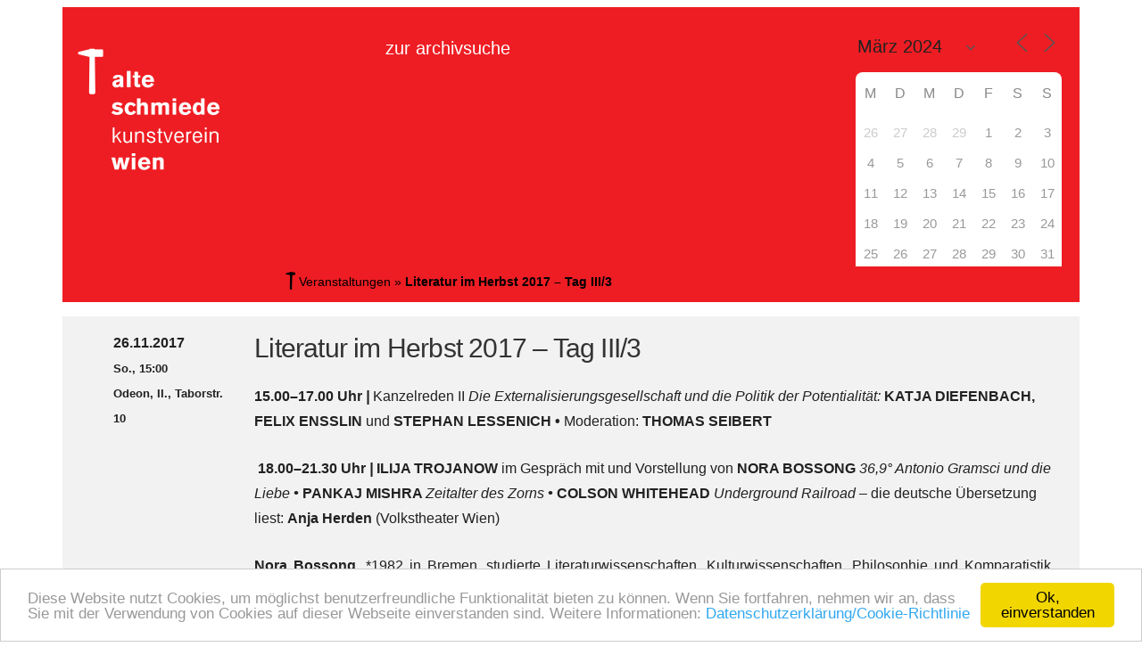

--- FILE ---
content_type: text/html; charset=UTF-8
request_url: https://archiv.alte-schmiede.at/programm/2017-11-26-1500/?id=1087836746&long_events=0&ajaxCalendar=1&mo=3&yr=2024
body_size: 12157
content:
<!DOCTYPE html>
<html lang="de">
<head >
<meta charset="UTF-8" />
<meta name="viewport" content="width=device-width, initial-scale=1" />
<script id="Cookiebot" src="https://consent.cookiebot.com/uc.js" data-cbid="071a0b05-caa5-4b72-8f59-62ef04392190" data-blockingmode="auto" type="text/javascript"></script>
<script type="text/javascript" data-cookieconsent="ignore">
	window.dataLayer = window.dataLayer || [];

	function gtag() {
		dataLayer.push(arguments);
	}

	gtag("consent", "default", {
		ad_personalization: "denied",
		ad_storage: "denied",
		ad_user_data: "denied",
		analytics_storage: "denied",
		functionality_storage: "denied",
		personalization_storage: "denied",
		security_storage: "granted",
		wait_for_update: 500,
	});
	gtag("set", "ads_data_redaction", true);
	</script>
<script type="text/javascript"
		id="Cookiebot"
		src="https://consent.cookiebot.com/uc.js"
		data-implementation="wp"
		data-cbid="071a0b05-caa5-4b72-8f59-62ef04392190"
							data-blockingmode="auto"
	></script>
<meta name='robots' content='index, follow, max-image-preview:large, max-snippet:-1, max-video-preview:-1' />
	<style>img:is([sizes="auto" i], [sizes^="auto," i]) { contain-intrinsic-size: 3000px 1500px }</style>
	
	<!-- This site is optimized with the Yoast SEO plugin v26.3 - https://yoast.com/wordpress/plugins/seo/ -->
	<title>Literatur im Herbst 2017 - Tag III/3 - Alte Schmiede Kunstverein Wien</title>
	<link rel="canonical" href="https://archiv.alte-schmiede.at/programm/2017-11-26-1500/" />
	<meta property="og:locale" content="de_DE" />
	<meta property="og:type" content="article" />
	<meta property="og:title" content="Literatur im Herbst 2017 - Tag III/3 - Alte Schmiede Kunstverein Wien" />
	<meta property="og:description" content="26.11.2017 @ So. 15:00 - 15.00–17.00 Uhr | Kanzelreden II Die Externalisierungsgesellschaft und die Politik der Potentialität: KATJA DIEFENBACH, FELIX ENSSLIN und STEPHAN LESSENICH • Moderation: THOMAS SEIBERT &nbsp;18.00–21.30 Uhr | ILIJA TROJANOW im Gespräch mit und Vorstellung von NORA BOSSONG 36,9° Antonio Gramsci und die Liebe • PANKAJ MISHRA Zeitalter des Zorns • COLSON WHITEHEAD Underground Railroad - die [...]" />
	<meta property="og:url" content="https://archiv.alte-schmiede.at/programm/2017-11-26-1500/" />
	<meta property="og:site_name" content="Alte Schmiede Kunstverein Wien" />
	<meta property="article:modified_time" content="2017-11-23T10:17:53+00:00" />
	<meta name="twitter:card" content="summary_large_image" />
	<meta name="twitter:label1" content="Geschätzte Lesezeit" />
	<meta name="twitter:data1" content="2 Minuten" />
	<script type="application/ld+json" class="yoast-schema-graph">{"@context":"https://schema.org","@graph":[{"@type":"WebPage","@id":"https://archiv.alte-schmiede.at/programm/2017-11-26-1500/","url":"https://archiv.alte-schmiede.at/programm/2017-11-26-1500/","name":"Literatur im Herbst 2017 - Tag III/3 - Alte Schmiede Kunstverein Wien","isPartOf":{"@id":"https://archiv.alte-schmiede.at/#website"},"datePublished":"2017-10-19T12:51:06+00:00","dateModified":"2017-11-23T10:17:53+00:00","breadcrumb":{"@id":"https://archiv.alte-schmiede.at/programm/2017-11-26-1500/#breadcrumb"},"inLanguage":"de","potentialAction":[{"@type":"ReadAction","target":["https://archiv.alte-schmiede.at/programm/2017-11-26-1500/"]}]},{"@type":"BreadcrumbList","@id":"https://archiv.alte-schmiede.at/programm/2017-11-26-1500/#breadcrumb","itemListElement":[{"@type":"ListItem","position":1,"name":"Veranstaltungen","item":"https://archiv.alte-schmiede.at/programm/"},{"@type":"ListItem","position":2,"name":"Literatur im Herbst 2017 &#8211; Tag III/3"}]},{"@type":"WebSite","@id":"https://archiv.alte-schmiede.at/#website","url":"https://archiv.alte-schmiede.at/","name":"Alte Schmiede Kunstverein Wien","description":"","potentialAction":[{"@type":"SearchAction","target":{"@type":"EntryPoint","urlTemplate":"https://archiv.alte-schmiede.at/?s={search_term_string}"},"query-input":{"@type":"PropertyValueSpecification","valueRequired":true,"valueName":"search_term_string"}}],"inLanguage":"de"}]}</script>
	<!-- / Yoast SEO plugin. -->


<link rel="alternate" type="application/rss+xml" title="Alte Schmiede Kunstverein Wien &raquo; Feed" href="https://archiv.alte-schmiede.at/feed/" />
<link rel="alternate" type="application/rss+xml" title="Alte Schmiede Kunstverein Wien &raquo; Kommentar-Feed" href="https://archiv.alte-schmiede.at/comments/feed/" />
<script type="text/javascript">
/* <![CDATA[ */
window._wpemojiSettings = {"baseUrl":"https:\/\/s.w.org\/images\/core\/emoji\/16.0.1\/72x72\/","ext":".png","svgUrl":"https:\/\/s.w.org\/images\/core\/emoji\/16.0.1\/svg\/","svgExt":".svg","source":{"concatemoji":"https:\/\/archiv.alte-schmiede.at\/wp-includes\/js\/wp-emoji-release.min.js?ver=4c0aa8a248098cfc664b34e263f9b59d"}};
/*! This file is auto-generated */
!function(s,n){var o,i,e;function c(e){try{var t={supportTests:e,timestamp:(new Date).valueOf()};sessionStorage.setItem(o,JSON.stringify(t))}catch(e){}}function p(e,t,n){e.clearRect(0,0,e.canvas.width,e.canvas.height),e.fillText(t,0,0);var t=new Uint32Array(e.getImageData(0,0,e.canvas.width,e.canvas.height).data),a=(e.clearRect(0,0,e.canvas.width,e.canvas.height),e.fillText(n,0,0),new Uint32Array(e.getImageData(0,0,e.canvas.width,e.canvas.height).data));return t.every(function(e,t){return e===a[t]})}function u(e,t){e.clearRect(0,0,e.canvas.width,e.canvas.height),e.fillText(t,0,0);for(var n=e.getImageData(16,16,1,1),a=0;a<n.data.length;a++)if(0!==n.data[a])return!1;return!0}function f(e,t,n,a){switch(t){case"flag":return n(e,"\ud83c\udff3\ufe0f\u200d\u26a7\ufe0f","\ud83c\udff3\ufe0f\u200b\u26a7\ufe0f")?!1:!n(e,"\ud83c\udde8\ud83c\uddf6","\ud83c\udde8\u200b\ud83c\uddf6")&&!n(e,"\ud83c\udff4\udb40\udc67\udb40\udc62\udb40\udc65\udb40\udc6e\udb40\udc67\udb40\udc7f","\ud83c\udff4\u200b\udb40\udc67\u200b\udb40\udc62\u200b\udb40\udc65\u200b\udb40\udc6e\u200b\udb40\udc67\u200b\udb40\udc7f");case"emoji":return!a(e,"\ud83e\udedf")}return!1}function g(e,t,n,a){var r="undefined"!=typeof WorkerGlobalScope&&self instanceof WorkerGlobalScope?new OffscreenCanvas(300,150):s.createElement("canvas"),o=r.getContext("2d",{willReadFrequently:!0}),i=(o.textBaseline="top",o.font="600 32px Arial",{});return e.forEach(function(e){i[e]=t(o,e,n,a)}),i}function t(e){var t=s.createElement("script");t.src=e,t.defer=!0,s.head.appendChild(t)}"undefined"!=typeof Promise&&(o="wpEmojiSettingsSupports",i=["flag","emoji"],n.supports={everything:!0,everythingExceptFlag:!0},e=new Promise(function(e){s.addEventListener("DOMContentLoaded",e,{once:!0})}),new Promise(function(t){var n=function(){try{var e=JSON.parse(sessionStorage.getItem(o));if("object"==typeof e&&"number"==typeof e.timestamp&&(new Date).valueOf()<e.timestamp+604800&&"object"==typeof e.supportTests)return e.supportTests}catch(e){}return null}();if(!n){if("undefined"!=typeof Worker&&"undefined"!=typeof OffscreenCanvas&&"undefined"!=typeof URL&&URL.createObjectURL&&"undefined"!=typeof Blob)try{var e="postMessage("+g.toString()+"("+[JSON.stringify(i),f.toString(),p.toString(),u.toString()].join(",")+"));",a=new Blob([e],{type:"text/javascript"}),r=new Worker(URL.createObjectURL(a),{name:"wpTestEmojiSupports"});return void(r.onmessage=function(e){c(n=e.data),r.terminate(),t(n)})}catch(e){}c(n=g(i,f,p,u))}t(n)}).then(function(e){for(var t in e)n.supports[t]=e[t],n.supports.everything=n.supports.everything&&n.supports[t],"flag"!==t&&(n.supports.everythingExceptFlag=n.supports.everythingExceptFlag&&n.supports[t]);n.supports.everythingExceptFlag=n.supports.everythingExceptFlag&&!n.supports.flag,n.DOMReady=!1,n.readyCallback=function(){n.DOMReady=!0}}).then(function(){return e}).then(function(){var e;n.supports.everything||(n.readyCallback(),(e=n.source||{}).concatemoji?t(e.concatemoji):e.wpemoji&&e.twemoji&&(t(e.twemoji),t(e.wpemoji)))}))}((window,document),window._wpemojiSettings);
/* ]]> */
</script>
<link rel='stylesheet' id='genesis-simple-share-plugin-css-css' href='https://archiv.alte-schmiede.at/wp-content/plugins/genesis-simple-share/assets/css/share.min.css?ver=0.1.0' type='text/css' media='all' />
<link rel='stylesheet' id='genesis-simple-share-genericons-css-css' href='https://archiv.alte-schmiede.at/wp-content/plugins/genesis-simple-share/assets/css/genericons.min.css?ver=0.1.0' type='text/css' media='all' />
<link rel='stylesheet' id='ex-pro-kunstverein-theme-css' href='https://archiv.alte-schmiede.at/wp-content/themes/ex-pro-kunstverein/style.css?ver=1730744851' type='text/css' media='all' />
<style id='wp-emoji-styles-inline-css' type='text/css'>

	img.wp-smiley, img.emoji {
		display: inline !important;
		border: none !important;
		box-shadow: none !important;
		height: 1em !important;
		width: 1em !important;
		margin: 0 0.07em !important;
		vertical-align: -0.1em !important;
		background: none !important;
		padding: 0 !important;
	}
</style>
<link rel='stylesheet' id='wp-block-library-css' href='https://archiv.alte-schmiede.at/wp-includes/css/dist/block-library/style.min.css?ver=4c0aa8a248098cfc664b34e263f9b59d' type='text/css' media='all' />
<style id='classic-theme-styles-inline-css' type='text/css'>
/*! This file is auto-generated */
.wp-block-button__link{color:#fff;background-color:#32373c;border-radius:9999px;box-shadow:none;text-decoration:none;padding:calc(.667em + 2px) calc(1.333em + 2px);font-size:1.125em}.wp-block-file__button{background:#32373c;color:#fff;text-decoration:none}
</style>
<style id='global-styles-inline-css' type='text/css'>
:root{--wp--preset--aspect-ratio--square: 1;--wp--preset--aspect-ratio--4-3: 4/3;--wp--preset--aspect-ratio--3-4: 3/4;--wp--preset--aspect-ratio--3-2: 3/2;--wp--preset--aspect-ratio--2-3: 2/3;--wp--preset--aspect-ratio--16-9: 16/9;--wp--preset--aspect-ratio--9-16: 9/16;--wp--preset--color--black: #000000;--wp--preset--color--cyan-bluish-gray: #abb8c3;--wp--preset--color--white: #ffffff;--wp--preset--color--pale-pink: #f78da7;--wp--preset--color--vivid-red: #cf2e2e;--wp--preset--color--luminous-vivid-orange: #ff6900;--wp--preset--color--luminous-vivid-amber: #fcb900;--wp--preset--color--light-green-cyan: #7bdcb5;--wp--preset--color--vivid-green-cyan: #00d084;--wp--preset--color--pale-cyan-blue: #8ed1fc;--wp--preset--color--vivid-cyan-blue: #0693e3;--wp--preset--color--vivid-purple: #9b51e0;--wp--preset--gradient--vivid-cyan-blue-to-vivid-purple: linear-gradient(135deg,rgba(6,147,227,1) 0%,rgb(155,81,224) 100%);--wp--preset--gradient--light-green-cyan-to-vivid-green-cyan: linear-gradient(135deg,rgb(122,220,180) 0%,rgb(0,208,130) 100%);--wp--preset--gradient--luminous-vivid-amber-to-luminous-vivid-orange: linear-gradient(135deg,rgba(252,185,0,1) 0%,rgba(255,105,0,1) 100%);--wp--preset--gradient--luminous-vivid-orange-to-vivid-red: linear-gradient(135deg,rgba(255,105,0,1) 0%,rgb(207,46,46) 100%);--wp--preset--gradient--very-light-gray-to-cyan-bluish-gray: linear-gradient(135deg,rgb(238,238,238) 0%,rgb(169,184,195) 100%);--wp--preset--gradient--cool-to-warm-spectrum: linear-gradient(135deg,rgb(74,234,220) 0%,rgb(151,120,209) 20%,rgb(207,42,186) 40%,rgb(238,44,130) 60%,rgb(251,105,98) 80%,rgb(254,248,76) 100%);--wp--preset--gradient--blush-light-purple: linear-gradient(135deg,rgb(255,206,236) 0%,rgb(152,150,240) 100%);--wp--preset--gradient--blush-bordeaux: linear-gradient(135deg,rgb(254,205,165) 0%,rgb(254,45,45) 50%,rgb(107,0,62) 100%);--wp--preset--gradient--luminous-dusk: linear-gradient(135deg,rgb(255,203,112) 0%,rgb(199,81,192) 50%,rgb(65,88,208) 100%);--wp--preset--gradient--pale-ocean: linear-gradient(135deg,rgb(255,245,203) 0%,rgb(182,227,212) 50%,rgb(51,167,181) 100%);--wp--preset--gradient--electric-grass: linear-gradient(135deg,rgb(202,248,128) 0%,rgb(113,206,126) 100%);--wp--preset--gradient--midnight: linear-gradient(135deg,rgb(2,3,129) 0%,rgb(40,116,252) 100%);--wp--preset--font-size--small: 13px;--wp--preset--font-size--medium: 20px;--wp--preset--font-size--large: 36px;--wp--preset--font-size--x-large: 42px;--wp--preset--spacing--20: 0.44rem;--wp--preset--spacing--30: 0.67rem;--wp--preset--spacing--40: 1rem;--wp--preset--spacing--50: 1.5rem;--wp--preset--spacing--60: 2.25rem;--wp--preset--spacing--70: 3.38rem;--wp--preset--spacing--80: 5.06rem;--wp--preset--shadow--natural: 6px 6px 9px rgba(0, 0, 0, 0.2);--wp--preset--shadow--deep: 12px 12px 50px rgba(0, 0, 0, 0.4);--wp--preset--shadow--sharp: 6px 6px 0px rgba(0, 0, 0, 0.2);--wp--preset--shadow--outlined: 6px 6px 0px -3px rgba(255, 255, 255, 1), 6px 6px rgba(0, 0, 0, 1);--wp--preset--shadow--crisp: 6px 6px 0px rgba(0, 0, 0, 1);}:where(.is-layout-flex){gap: 0.5em;}:where(.is-layout-grid){gap: 0.5em;}body .is-layout-flex{display: flex;}.is-layout-flex{flex-wrap: wrap;align-items: center;}.is-layout-flex > :is(*, div){margin: 0;}body .is-layout-grid{display: grid;}.is-layout-grid > :is(*, div){margin: 0;}:where(.wp-block-columns.is-layout-flex){gap: 2em;}:where(.wp-block-columns.is-layout-grid){gap: 2em;}:where(.wp-block-post-template.is-layout-flex){gap: 1.25em;}:where(.wp-block-post-template.is-layout-grid){gap: 1.25em;}.has-black-color{color: var(--wp--preset--color--black) !important;}.has-cyan-bluish-gray-color{color: var(--wp--preset--color--cyan-bluish-gray) !important;}.has-white-color{color: var(--wp--preset--color--white) !important;}.has-pale-pink-color{color: var(--wp--preset--color--pale-pink) !important;}.has-vivid-red-color{color: var(--wp--preset--color--vivid-red) !important;}.has-luminous-vivid-orange-color{color: var(--wp--preset--color--luminous-vivid-orange) !important;}.has-luminous-vivid-amber-color{color: var(--wp--preset--color--luminous-vivid-amber) !important;}.has-light-green-cyan-color{color: var(--wp--preset--color--light-green-cyan) !important;}.has-vivid-green-cyan-color{color: var(--wp--preset--color--vivid-green-cyan) !important;}.has-pale-cyan-blue-color{color: var(--wp--preset--color--pale-cyan-blue) !important;}.has-vivid-cyan-blue-color{color: var(--wp--preset--color--vivid-cyan-blue) !important;}.has-vivid-purple-color{color: var(--wp--preset--color--vivid-purple) !important;}.has-black-background-color{background-color: var(--wp--preset--color--black) !important;}.has-cyan-bluish-gray-background-color{background-color: var(--wp--preset--color--cyan-bluish-gray) !important;}.has-white-background-color{background-color: var(--wp--preset--color--white) !important;}.has-pale-pink-background-color{background-color: var(--wp--preset--color--pale-pink) !important;}.has-vivid-red-background-color{background-color: var(--wp--preset--color--vivid-red) !important;}.has-luminous-vivid-orange-background-color{background-color: var(--wp--preset--color--luminous-vivid-orange) !important;}.has-luminous-vivid-amber-background-color{background-color: var(--wp--preset--color--luminous-vivid-amber) !important;}.has-light-green-cyan-background-color{background-color: var(--wp--preset--color--light-green-cyan) !important;}.has-vivid-green-cyan-background-color{background-color: var(--wp--preset--color--vivid-green-cyan) !important;}.has-pale-cyan-blue-background-color{background-color: var(--wp--preset--color--pale-cyan-blue) !important;}.has-vivid-cyan-blue-background-color{background-color: var(--wp--preset--color--vivid-cyan-blue) !important;}.has-vivid-purple-background-color{background-color: var(--wp--preset--color--vivid-purple) !important;}.has-black-border-color{border-color: var(--wp--preset--color--black) !important;}.has-cyan-bluish-gray-border-color{border-color: var(--wp--preset--color--cyan-bluish-gray) !important;}.has-white-border-color{border-color: var(--wp--preset--color--white) !important;}.has-pale-pink-border-color{border-color: var(--wp--preset--color--pale-pink) !important;}.has-vivid-red-border-color{border-color: var(--wp--preset--color--vivid-red) !important;}.has-luminous-vivid-orange-border-color{border-color: var(--wp--preset--color--luminous-vivid-orange) !important;}.has-luminous-vivid-amber-border-color{border-color: var(--wp--preset--color--luminous-vivid-amber) !important;}.has-light-green-cyan-border-color{border-color: var(--wp--preset--color--light-green-cyan) !important;}.has-vivid-green-cyan-border-color{border-color: var(--wp--preset--color--vivid-green-cyan) !important;}.has-pale-cyan-blue-border-color{border-color: var(--wp--preset--color--pale-cyan-blue) !important;}.has-vivid-cyan-blue-border-color{border-color: var(--wp--preset--color--vivid-cyan-blue) !important;}.has-vivid-purple-border-color{border-color: var(--wp--preset--color--vivid-purple) !important;}.has-vivid-cyan-blue-to-vivid-purple-gradient-background{background: var(--wp--preset--gradient--vivid-cyan-blue-to-vivid-purple) !important;}.has-light-green-cyan-to-vivid-green-cyan-gradient-background{background: var(--wp--preset--gradient--light-green-cyan-to-vivid-green-cyan) !important;}.has-luminous-vivid-amber-to-luminous-vivid-orange-gradient-background{background: var(--wp--preset--gradient--luminous-vivid-amber-to-luminous-vivid-orange) !important;}.has-luminous-vivid-orange-to-vivid-red-gradient-background{background: var(--wp--preset--gradient--luminous-vivid-orange-to-vivid-red) !important;}.has-very-light-gray-to-cyan-bluish-gray-gradient-background{background: var(--wp--preset--gradient--very-light-gray-to-cyan-bluish-gray) !important;}.has-cool-to-warm-spectrum-gradient-background{background: var(--wp--preset--gradient--cool-to-warm-spectrum) !important;}.has-blush-light-purple-gradient-background{background: var(--wp--preset--gradient--blush-light-purple) !important;}.has-blush-bordeaux-gradient-background{background: var(--wp--preset--gradient--blush-bordeaux) !important;}.has-luminous-dusk-gradient-background{background: var(--wp--preset--gradient--luminous-dusk) !important;}.has-pale-ocean-gradient-background{background: var(--wp--preset--gradient--pale-ocean) !important;}.has-electric-grass-gradient-background{background: var(--wp--preset--gradient--electric-grass) !important;}.has-midnight-gradient-background{background: var(--wp--preset--gradient--midnight) !important;}.has-small-font-size{font-size: var(--wp--preset--font-size--small) !important;}.has-medium-font-size{font-size: var(--wp--preset--font-size--medium) !important;}.has-large-font-size{font-size: var(--wp--preset--font-size--large) !important;}.has-x-large-font-size{font-size: var(--wp--preset--font-size--x-large) !important;}
:where(.wp-block-post-template.is-layout-flex){gap: 1.25em;}:where(.wp-block-post-template.is-layout-grid){gap: 1.25em;}
:where(.wp-block-columns.is-layout-flex){gap: 2em;}:where(.wp-block-columns.is-layout-grid){gap: 2em;}
:root :where(.wp-block-pullquote){font-size: 1.5em;line-height: 1.6;}
</style>
<link rel='stylesheet' id='events-manager-css' href='https://archiv.alte-schmiede.at/wp-content/plugins/events-manager/includes/css/events-manager.min.css?ver=6.6.4.4' type='text/css' media='all' />
<style id='events-manager-inline-css' type='text/css'>
body .em { --font-family : inherit; --font-weight : inherit; --font-size : 1em; --line-height : inherit; }
</style>
<link rel='stylesheet' id='dashicons-css' href='https://archiv.alte-schmiede.at/wp-includes/css/dashicons.min.css?ver=4c0aa8a248098cfc664b34e263f9b59d' type='text/css' media='all' />
<link rel='stylesheet' id='newsletter-css' href='https://archiv.alte-schmiede.at/wp-content/plugins/newsletter/style.css?ver=9.0.7' type='text/css' media='all' />
<script type="text/javascript" src="https://archiv.alte-schmiede.at/wp-includes/js/jquery/jquery.min.js?ver=3.7.1" id="jquery-core-js"></script>
<script type="text/javascript" src="https://archiv.alte-schmiede.at/wp-includes/js/jquery/jquery-migrate.min.js?ver=3.4.1" id="jquery-migrate-js"></script>
<script type="text/javascript" src="https://archiv.alte-schmiede.at/wp-content/plugins/genesis-simple-share/assets/js/sharrre/jquery.sharrre.min.js?ver=0.1.0" id="genesis-simple-share-plugin-js-js"></script>
<script type="text/javascript" src="https://archiv.alte-schmiede.at/wp-content/plugins/genesis-simple-share/assets/js/waypoints.min.js?ver=0.1.0" id="genesis-simple-share-waypoint-js-js"></script>
<script type="text/javascript" id="events-manager-js-extra">
/* <![CDATA[ */
var EM = {"ajaxurl":"https:\/\/archiv.alte-schmiede.at\/wp-admin\/admin-ajax.php","locationajaxurl":"https:\/\/archiv.alte-schmiede.at\/wp-admin\/admin-ajax.php?action=locations_search","firstDay":"1","locale":"de","dateFormat":"yy-mm-dd","ui_css":"https:\/\/archiv.alte-schmiede.at\/wp-content\/plugins\/events-manager\/includes\/css\/jquery-ui\/build.min.css","show24hours":"1","is_ssl":"1","autocomplete_limit":"10","calendar":{"breakpoints":{"small":560,"medium":908,"large":false}},"phone":"","datepicker":{"format":"d.m.Y","locale":"de"},"search":{"breakpoints":{"small":650,"medium":850,"full":false}},"url":"https:\/\/archiv.alte-schmiede.at\/wp-content\/plugins\/events-manager","assets":{"input.em-uploader":{"js":{"em-uploader":{"url":"https:\/\/archiv.alte-schmiede.at\/wp-content\/plugins\/events-manager\/includes\/js\/em-uploader.js","required":true,"event":"em_uploader_ready"}}}},"txt_search":"Suche","txt_searching":"Suche...","txt_loading":"Wird geladen\u00a0\u2026"};
/* ]]> */
</script>
<script type="text/javascript" src="https://archiv.alte-schmiede.at/wp-content/plugins/events-manager/includes/js/events-manager.js?ver=6.6.4.4" id="events-manager-js"></script>
<script type="text/javascript" src="https://archiv.alte-schmiede.at/wp-content/plugins/events-manager/includes/external/flatpickr/l10n/de.js?ver=6.6.4.4" id="em-flatpickr-localization-js"></script>
<script type="text/javascript" src="https://archiv.alte-schmiede.at/wp-content/themes/ex-pro-kunstverein/js/responsive-menu.js?ver=1730744851" id="executive-responsive-menu-js"></script>
<link rel="https://api.w.org/" href="https://archiv.alte-schmiede.at/wp-json/" /><link rel="alternate" title="oEmbed (JSON)" type="application/json+oembed" href="https://archiv.alte-schmiede.at/wp-json/oembed/1.0/embed?url=https%3A%2F%2Farchiv.alte-schmiede.at%2Fprogramm%2F2017-11-26-1500%2F" />
<link rel="alternate" title="oEmbed (XML)" type="text/xml+oembed" href="https://archiv.alte-schmiede.at/wp-json/oembed/1.0/embed?url=https%3A%2F%2Farchiv.alte-schmiede.at%2Fprogramm%2F2017-11-26-1500%2F&#038;format=xml" />
<link rel="icon" href="https://archiv.alte-schmiede.at/wp-content/themes/ex-pro-kunstverein/images/favicon.ico" />
<style type="text/css">.site-title a { background: url(https://archiv.alte-schmiede.at/wp-content/uploads/2015/08/as-logo-180x150.png) no-repeat !important; }</style>
<style type="text/css" id="custom-background-css">
body.custom-background { background-color: #ffffff; }
</style>
			<style type="text/css" id="wp-custom-css">
			.home-middle,
.home-bottom {
	display:none;
}

#nav_menu-3 {
	margin-left: 10%;
}

.header-image .title-area {
	margin-top: 20px;
}

.tnp-subscription {
    font-size: 13px;
    display: block;
    margin: 15px auto;
    max-width: 500px;
    width: 100%;
}

/* Generic field wrapper */
.tnp-subscription div.tnp-field {
    margin-bottom: 10px;
    border: 0;
    padding: 0;
}

.tnp-subscription label {
    display: block;
    color: inherit;
    font-size: 14px;
    font-weight: 700;
    line-height: normal;
    padding: 5px;
    margin: 0;
}

.tnp-subscription input[type=text], 
.tnp-subscription input[type=email], 
.tnp-subscription input[type=submit], 
.tnp-subscription select {
    width: 100%;
    height: 40px;
    padding: 10px;
    display: block;
    border: 1px;
    border-color: #ddd;
    background-color: #fff;
    background-image: none;
    text-shadow: none;
    color: #444;
    font-size: 14px;
    line-height: 20px;
    margin: 0;
    line-height: normal;
    box-sizing: border-box;
}

.tnp-subscription input[type=checkbox], 
.tnp-widget input[type=radio] {
    width: auto;
    display: inline;
}

/* Antireset - http://www.satollo.net/css-and-select-space-between-the-options-and-the-arrow */
.tnp-subscription select option {
    margin-right: 10px;
}

.tnp-subscription input.tnp-submit {
    background-color: #444;
    color: #fff;
    width: auto;
    height: auto;
}

 .tnp-profile form .tnp-field input[type="submit"] {
	background-color: #444;
	color: #fff;
}

.tnp-profile form .tnp-field input[type="text"], .tnp-profile form .tnp-field input[type="email"], .tnp-profile form .tnp-field textarea, .tnp-profile form .tnp-field select {
    background-color: #fff;
}		</style>
		</head>
<body data-rsssl=1 class="wp-singular event-template-default single single-event postid-11316 custom-background wp-theme-genesis wp-child-theme-ex-pro-kunstverein custom-header header-image full-width-content genesis-breadcrumbs-visible genesis-footer-widgets-visible executive-pro-red"><div class="site-container"><header class="site-header"><div class="wrap"><div class="title-area"><div class="title-area"><p class="site-title"><a href="https://www.alte-schmiede.at/">Alte Schmiede Kunstverein Wien</a></p></div></div><div class="widget-area header-widget-area"><section id="nav_menu-3" class="widget widget_nav_menu"><div class="widget-wrap"><nav class="nav-header"><ul id="menu-dauermenu" class="menu genesis-nav-menu"><li id="menu-item-16348" class="menu-item menu-item-type-post_type menu-item-object-page menu-item-16348"><a href="https://archiv.alte-schmiede.at/suche/"><span >zur archivsuche</span></a></li>
</ul></nav></div></section>
<section id="nav_menu-8" class="widget widget_nav_menu"><div class="widget-wrap"></div></section>
<section id="em_calendar-5" class="widget widget_em_calendar"><div class="widget-wrap">		<div class="em em-view-container" id="em-view-1087836746" data-view="calendar">
			<div class="em pixelbones em-calendar preview-modal responsive-dateclick-modal size-small" data-scope="all" data-preview-tooltips-trigger="" id="em-calendar-1087836746" data-view-id="1087836746" data-view-type="calendar">
	<section class="em-cal-nav ">
		<div class="month input">
					<form action="" method="get">
				<input type="month" class="em-month-picker" value="2024-03" data-month-value="März 2024">
				<span class="toggle"></span>
			</form>
			</div>
		<div class="month-nav input">
		<a class="em-calnav em-calnav-prev" href="/programm/2017-11-26-1500/?long_events=0&#038;ajaxCalendar=1&#038;mo=2&#038;yr=2024" data-disabled="0" >
			<svg viewBox="0 0 15 15" xmlns="http://www.w3.org/2000/svg"><path d="M10 14L3 7.5L10 1" stroke="#555" stroke-linecap="square"></path></svg>
		</a>
		<a  href="/programm/2017-11-26-1500/?long_events=0&#038;ajaxCalendar=1&#038;mo=01&#038;yr=2026" class="em-calnav-today button button-secondary size-large size-medium " >
			Heute		</a>
		<a class="em-calnav em-calnav-next" href="/programm/2017-11-26-1500/?long_events=0&#038;ajaxCalendar=1&#038;mo=4&#038;yr=2024" data-disabled="0" >
			<svg viewBox="0 0 15 15" xmlns="http://www.w3.org/2000/svg"><path d="M5 14L12 7.5L5 1" stroke="#555" stroke-linecap="square"></path></svg>
		</a>
	</div>
	</section><section class="em-cal-head em-cal-week-days em-cal-days size-large">
			<div class="em-cal-day em-cal-col-0">Mo.</div>
				<div class="em-cal-day em-cal-col-1">Di.</div>
				<div class="em-cal-day em-cal-col-2">Mi.</div>
				<div class="em-cal-day em-cal-col-3">Do.</div>
				<div class="em-cal-day em-cal-col-4">Fr.</div>
				<div class="em-cal-day em-cal-col-5">Sa.</div>
				<div class="em-cal-day em-cal-col-6">So.</div>
		</section>
<section class="em-cal-head em-cal-week-days em-cal-days size-small size-medium">
			<div class="em-cal-day em-cal-col-0">M</div>
				<div class="em-cal-day em-cal-col-1">D</div>
				<div class="em-cal-day em-cal-col-2">M</div>
				<div class="em-cal-day em-cal-col-3">D</div>
				<div class="em-cal-day em-cal-col-4">F</div>
				<div class="em-cal-day em-cal-col-5">S</div>
				<div class="em-cal-day em-cal-col-6">S</div>
		</section><section class="em-cal-body em-cal-days event-style-pill even-aspect">
			<div class="eventless-pre em-cal-day em-cal-col-1">
							<div class="em-cal-day-date">
					<span>26</span>
				</div>
					</div>
				<div class="eventless-pre em-cal-day em-cal-col-2">
							<div class="em-cal-day-date">
					<span>27</span>
				</div>
					</div>
				<div class="eventless-pre em-cal-day em-cal-col-3">
							<div class="em-cal-day-date">
					<span>28</span>
				</div>
					</div>
				<div class="eventless-pre em-cal-day em-cal-col-4">
							<div class="em-cal-day-date">
					<span>29</span>
				</div>
					</div>
				<div class="eventless em-cal-day em-cal-col-5">
							<div class="em-cal-day-date">
					<span>1</span>
				</div>
					</div>
				<div class="eventless em-cal-day em-cal-col-6">
							<div class="em-cal-day-date">
					<span>2</span>
				</div>
					</div>
				<div class="eventless em-cal-day em-cal-col-7">
							<div class="em-cal-day-date">
					<span>3</span>
				</div>
					</div>
				<div class="eventless em-cal-day em-cal-col-1">
							<div class="em-cal-day-date">
					<span>4</span>
				</div>
					</div>
				<div class="eventless em-cal-day em-cal-col-2">
							<div class="em-cal-day-date">
					<span>5</span>
				</div>
					</div>
				<div class="eventless em-cal-day em-cal-col-3">
							<div class="em-cal-day-date">
					<span>6</span>
				</div>
					</div>
				<div class="eventless em-cal-day em-cal-col-4">
							<div class="em-cal-day-date">
					<span>7</span>
				</div>
					</div>
				<div class="eventless em-cal-day em-cal-col-5">
							<div class="em-cal-day-date">
					<span>8</span>
				</div>
					</div>
				<div class="eventless em-cal-day em-cal-col-6">
							<div class="em-cal-day-date">
					<span>9</span>
				</div>
					</div>
				<div class="eventless em-cal-day em-cal-col-7">
							<div class="em-cal-day-date">
					<span>10</span>
				</div>
					</div>
				<div class="eventless em-cal-day em-cal-col-1">
							<div class="em-cal-day-date">
					<span>11</span>
				</div>
					</div>
				<div class="eventless em-cal-day em-cal-col-2">
							<div class="em-cal-day-date">
					<span>12</span>
				</div>
					</div>
				<div class="eventless em-cal-day em-cal-col-3">
							<div class="em-cal-day-date">
					<span>13</span>
				</div>
					</div>
				<div class="eventless em-cal-day em-cal-col-4">
							<div class="em-cal-day-date">
					<span>14</span>
				</div>
					</div>
				<div class="eventless em-cal-day em-cal-col-5">
							<div class="em-cal-day-date">
					<span>15</span>
				</div>
					</div>
				<div class="eventless em-cal-day em-cal-col-6">
							<div class="em-cal-day-date">
					<span>16</span>
				</div>
					</div>
				<div class="eventless em-cal-day em-cal-col-7">
							<div class="em-cal-day-date">
					<span>17</span>
				</div>
					</div>
				<div class="eventless em-cal-day em-cal-col-1">
							<div class="em-cal-day-date">
					<span>18</span>
				</div>
					</div>
				<div class="eventless em-cal-day em-cal-col-2">
							<div class="em-cal-day-date">
					<span>19</span>
				</div>
					</div>
				<div class="eventless em-cal-day em-cal-col-3">
							<div class="em-cal-day-date">
					<span>20</span>
				</div>
					</div>
				<div class="eventless em-cal-day em-cal-col-4">
							<div class="em-cal-day-date">
					<span>21</span>
				</div>
					</div>
				<div class="eventless em-cal-day em-cal-col-5">
							<div class="em-cal-day-date">
					<span>22</span>
				</div>
					</div>
				<div class="eventless em-cal-day em-cal-col-6">
							<div class="em-cal-day-date">
					<span>23</span>
				</div>
					</div>
				<div class="eventless em-cal-day em-cal-col-7">
							<div class="em-cal-day-date">
					<span>24</span>
				</div>
					</div>
				<div class="eventless em-cal-day em-cal-col-1">
							<div class="em-cal-day-date">
					<span>25</span>
				</div>
					</div>
				<div class="eventless em-cal-day em-cal-col-2">
							<div class="em-cal-day-date">
					<span>26</span>
				</div>
					</div>
				<div class="eventless em-cal-day em-cal-col-3">
							<div class="em-cal-day-date">
					<span>27</span>
				</div>
					</div>
				<div class="eventless em-cal-day em-cal-col-4">
							<div class="em-cal-day-date">
					<span>28</span>
				</div>
					</div>
				<div class="eventless em-cal-day em-cal-col-5">
							<div class="em-cal-day-date">
					<span>29</span>
				</div>
					</div>
				<div class="eventless em-cal-day em-cal-col-6">
							<div class="em-cal-day-date">
					<span>30</span>
				</div>
					</div>
				<div class="eventless em-cal-day em-cal-col-7">
							<div class="em-cal-day-date">
					<span>31</span>
				</div>
					</div>
		</section><section class="em-cal-events-content" id="em-cal-events-content-1087836746">
																																																																																																																	</section></div>
<script>
	{
		let el = document.getElementById('em-calendar-1087836746').querySelector('.em-cal-body');
		let width = el.firstElementChild.getBoundingClientRect().width;
		if (width > 0) {
			el.style.setProperty('--grid-auto-rows', 'minmax(' + width + 'px, auto)');
		}
	}
</script>			<div class="em-view-custom-data" id="em-view-custom-data-1087836746">
								<form class="em-view-custom-data-search" id="em-view-custom-data-search-1087836746">
										<input type="hidden" name="css" value="1">
										<input type="hidden" name="search_action" value="search_events">
										<input type="hidden" name="search_advanced_text" value="Erweiterte Suche mit Veranstaltungskategorien anzeigen">
										<input type="hidden" name="search_text_show" value="Erweiterte Suche mit Veranstaltungskategorien anzeigen">
										<input type="hidden" name="search_text_hide" value="Erweiterte Suche verbergen">
										<input type="hidden" name="search_button" value="">
										<input type="hidden" name="saved_searches" value="">
										<input type="hidden" name="search_advanced_style" value="accordion">
										<input type="hidden" name="search_multiselect_style" value="always-open">
										<input type="hidden" name="sorting" value="">
										<input type="hidden" name="search_term_main" value="0">
										<input type="hidden" name="search_term" value="0">
										<input type="hidden" name="search_term_label" value="Suche">
										<input type="hidden" name="search_term_advanced" value="0">
										<input type="hidden" name="search_term_label_advanced" value="Suche">
										<input type="hidden" name="search_geo" value="0">
										<input type="hidden" name="geo_label" value="Nahe...">
										<input type="hidden" name="search_geo_advanced" value="0">
										<input type="hidden" name="geo_label_advanced" value="Nahe...">
										<input type="hidden" name="search_geo_units" value="1">
										<input type="hidden" name="geo_units_label" value="Innerhalb">
										<input type="hidden" name="geo_distance_values" value="5,10,25,50,100">
										<input type="hidden" name="search_scope" value="1">
										<input type="hidden" name="scope_label" value="Daten">
										<input type="hidden" name="scope_seperator" value="und">
										<input type="hidden" name="scope_format" value="M j">
										<input type="hidden" name="search_scope_advanced" value="1">
										<input type="hidden" name="scope_label_advanced" value="Daten">
										<input type="hidden" name="scope_seperator_advanced" value="und">
										<input type="hidden" name="scope_format_advanced" value="M j">
										<input type="hidden" name="search_eventful_main" value="0">
										<input type="hidden" name="search_eventful" value="0">
										<input type="hidden" name="search_eventful_locations_label" value="Orte mit vielen Veranstaltungen?">
										<input type="hidden" name="search_eventful_locations_tooltip" value="Nur Orte mit bevorstehenden Veranstaltungen anzeigen.">
										<input type="hidden" name="search_categories" value="1">
										<input type="hidden" name="category_label" value="Kategorie">
										<input type="hidden" name="categories_label" value="Alle Kategorien">
										<input type="hidden" name="categories_placeholder" value="Suche Kategorien">
										<input type="hidden" name="categories_clear_text" value="Clear Selected">
										<input type="hidden" name="categories_count_text" value="%d Selected">
										<input type="hidden" name="categories_include" value="">
										<input type="hidden" name="categories_exclude" value="">
										<input type="hidden" name="search_tags" value="0">
										<input type="hidden" name="tag_label" value="Schlagwörter">
										<input type="hidden" name="tags_label" value="Alle Schlagworte">
										<input type="hidden" name="tags_placeholder" value="Suche Schlagwörter">
										<input type="hidden" name="tags_clear_text" value="Clear Selected">
										<input type="hidden" name="tags_count_text" value="%d Selected">
										<input type="hidden" name="tags_include" value="">
										<input type="hidden" name="tags_exclude" value="">
										<input type="hidden" name="search_countries" value="0">
										<input type="hidden" name="country_label" value="Land">
										<input type="hidden" name="countries_label" value="Alle Länder">
										<input type="hidden" name="search_regions" value="0">
										<input type="hidden" name="region_label" value="Region">
										<input type="hidden" name="search_states" value="0">
										<input type="hidden" name="state_label" value="Bundesland">
										<input type="hidden" name="search_towns" value="0">
										<input type="hidden" name="town_label" value="Ort">
										<input type="hidden" name="show_main" value="1">
										<input type="hidden" name="show_advanced" value="1">
										<input type="hidden" name="advanced_mode" value="modal">
										<input type="hidden" name="advanced_hidden" value="1">
										<input type="hidden" name="advanced_trigger" value="1">
										<input type="hidden" name="main_classes" value="css-search,em-search-legacy,has-search-main,has-advanced,advanced-hidden">
										<input type="hidden" name="css_classes_advanced" value="">
										<input type="hidden" name="id" value="1087836746">
										<input type="hidden" name="scope" value="all">
										<input type="hidden" name="calendar_size" value="">
										<input type="hidden" name="has_advanced_trigger" value="0">
									</form>
				<form class="em-view-custom-data-calendar" id="em-view-custom-data-calendar-1087836746">
											<input type="hidden" name="title" value="">
											<input type="hidden" name="long_events" value="0">
											<input type="hidden" name="limit" value="0">
											<input type="hidden" name="id" value="1087836746">
											<input type="hidden" name="scope" value="all">
											<input type="hidden" name="calendar_size" value="">
											<input type="hidden" name="has_advanced_trigger" value="0">
									</form>
			</div>
		</div>
		</div></section>
</div></div></header><div class="site-inner"><div class="content-sidebar-wrap"><main class="content"><div class="breadcrumb"><span><span><a href="https://archiv.alte-schmiede.at/programm/">Veranstaltungen</a></span> » <span class="breadcrumb_last" aria-current="page"><strong>Literatur im Herbst 2017 &#8211; Tag III/3</strong></span></span></div><article class="post-11316 event type-event status-publish event-categories-348 event-categories-literatur-im-herbst event-categories-literatur entry" aria-label="Literatur im Herbst 2017 &#8211; Tag III/3"><header class="entry-header"><p class="entry-meta"><time class="entry-time">26. November 2017</time> By <span class="entry-author"><a href="https://archiv.alte-schmiede.at/author/kvas/" class="entry-author-link" rel="author"><span class="entry-author-name">KVAS</span></a></span>  </p><h1 class="entry-title">Literatur im Herbst 2017 &#8211; Tag III/3</h1>
</header><div class="entry-content"><div class="em em-view-container" id="em-view-6" data-view="event">
	<div class="em pixelbones em-item em-item-single em-event em-event-single em-event-522 " id="em-event-6" data-view-id="6">
		<div class="top-event-left">
<strong>26.11.2017<br />
		<small>So., 15:00<br />

		Odeon, II., Taborstr. 10
</small>
</strong>
</div>
<div class="top-event-right">
<h4>Literatur im Herbst 2017 &#8211; Tag III/3</h4>
<p><strong>15.00–17.00 Uhr <em>| </em></strong>Kanzelreden II <em>Die Externalisierungsgesellschaft und die Politik der Potentialität: </em><strong>KATJA DIEFENBACH, FELIX ENSSLIN </strong>und <strong>STEPHAN LESSENICH • </strong>Moderation: <strong>THOMAS SEIBERT</strong></p>
<p><strong>&nbsp;18.00–21.30 Uhr <em>| </em>ILIJA TROJANOW </strong>im Gespräch mit und Vorstellung von <strong>NORA BOSSONG </strong><em>36,9° Antonio Gramsci und die Liebe<strong> • </strong></em><strong>PANKAJ MISHRA </strong><em>Zeitalter des Zorns<strong> • </strong></em><strong>COLSON WHITEHEAD </strong><em>Underground Railroad &#8211; </em>die deutsche Übersetzung liest: <strong>Anja Herden </strong>(Volkstheater Wien)</p>
<p><span id="more-11316"></span></p>
<p style="text-align: justify;"><strong>Nora Bossong</strong>, *1982 in Bremen, studierte Literaturwissenschaften, Kulturwissenschaften, Philosophie und Komparatistik. 2006 Romandebüt <em>Gegend</em>. Danach die Gedichtbände <em>Reglose Jagd</em> (2007) und <em>Sommer vor den Mauern</em> (2011), die Romane <em>Webers Protokoll</em> (2009) und <em>Gesellschaft mit beschränkter Haftung</em> (2012) sowie die Reportage <em>Rotlicht</em> (2017). Ihr Roman <em>36,9°</em> (2015) handelt von Antonio Gramscis Liebesbeziehung zur russischen Revolutionärin Julia Schucht.</p>
<p style="text-align: justify;"><strong>Katja Diefenbach</strong>, *1968 in Aachen, Kulturwissenschaftlerin mit Forschungsschwerpunkten im Bereich der französischen Epistemologie und Philosophie des 20. Jahrhunderts. Diverse Lehrtätigkeiten, u.a. an der Akademie der bildenden Künste Wien und im Herausgeberkreis des Berliner Verlags b_books.</p>
<p style="text-align: justify;"><strong>Felix Ensslin</strong>, *1967 in Berlin, Hochschullehrer für Ästhetik und Kunstvermittlung an der Kunstakademie Stuttgart, Dramaturg, Autor, Regisseur und Kurator. Seit 2006 gewähltes Mitglied der <em>Grünen Akademie</em> bei der <em>Heinrich Böll-Stiftung</em> in Berlin, Gründungsmitglied der Gruppe <em>pli psychoanalyse nach lacan</em>.</p>
<p style="text-align: justify;"><strong>Stephan Lessenich</strong>, *1965 in Stuttgart, studierte Politikwissenschaften, Soziologie und Geschichte, seit 2014 Lehrstuhl für Soziologie in München. Redaktionsmitglied von <em>Anders regieren? Von einem Umbruch, der ansteht, aber nicht eintritt </em>(2014). Letzte Buchveröffentlichungen: <em>Theorien des Sozialstaats zur Einführung</em> (2012) und<em> Neben uns die Sintflut. Die Externalisierungsgesellschaft und ihr Preis</em> (2016).</p>
<p style="text-align: justify;"><strong>Pankaj Mishra</strong>, *1969 in Jhansi/Indien, Essayist, Literaturkritiker und Schriftsteller. Ausgezeichnet mit dem Art Seidenbaum Award der <em>Los Angeles Times</em> 2000 für <em>The Romantics</em>, mit dem Crossword Book Award 2013 und dem Leipziger Buchpreis zur Europäischen Verständigung 2014 für <em>Aus den Ruinen des Empires. Die Revolte gegen den Westen und der Wiederaufstieg Asiens</em>. Dieses Jahr erschien <em>Das Zeitalter des Zorns. Eine Geschichte der Gegenwart</em>.</p>
<p style="text-align: justify;"><strong>Thomas Seibert</strong>, *1957 in Rüsselsheim, ist Philosoph, Autor und politischer Aktivist, Mitarbeiter von <em>medico international</em>, im Wissenschaftlichen Beirat der <em>Rosa Luxemburg-Stiftung</em> und Vorstandsprecher des <em>Instituts Solidarische Moderne</em>. Buchpublikationen: <em>Krise und Ereignis</em> (2009), <em>Alle zusammen. Jede für sich. Die Demokratie der Plätze</em> (gem. mit Michael Jäger, 2012) und <em>Zur Ökologie der Existenz</em> (2017).</p>
<p style="text-align: justify;"><strong>Ilija Trojanow</strong>, *1965 in Sofia, Romancier, Verfasser politischer Sachbücher und Übersetzer. Lebt seit 2008 in Wien. Letzte Veröffentlichungen: <em>Der überflüssige Mensch</em> (2013), <em>Macht und Widerstand</em> (2015), <em>Meine Olympiade</em> (2016), <em>Nach der Flucht</em> (2017).</p>
<p style="text-align: justify;"><strong>Colson Whitehead</strong>, *1969 in New York. Studierte in Harvard und arbeitete nach seinem Studium zwei Jahre für die US-amerikanische Wochenzeitschrift <em>The Village Voice</em>. Debütierte 1999 mit <em>The Intuitionist</em> (dt. <em>Die Fahrschulinspektorin</em>). Whiteheads Sachliteratur, Essays und Rezensionen sind in zahlreichen Publikationen erschienen, darunter <em>New York Times</em> und <em>New Yorker</em>. Für seinen Roman <em>Underground Railroad</em> wurde er 2016 mit dem National Book Award und 2017 mit dem Pulitzer Prize for Fiction ausgezeichnet.</p>
<p><strong>Literatur im Herbst</strong> 2017 – <strong><em>DIALEKTIK DER BEFREIUNG</em></strong></p>
<p style="text-align: justify;">Grundidee: <strong>Walter Famler, Felix de Mendelssohn <em>| </em></strong>Konzept und Programm: <strong>Walter Famler, Karl-Heinz Dellwo, </strong><strong>Thomas Seibert, Ilija Trojanow, Max Winter</strong></p>

</div>
<div class="top-event">
<!-- #_EVENTSTRIPEXCERPT -->
</div>
<br style="clear:both" />
<p><p style="padding-left: 30px;">&#8212;<br />
<strong>Odeon </strong><span style="font-size: 12pt;">|</span><span style="font-size: 12pt;"> Taborstraße 10, 1020 Wien</span><strong><span style="font-size: 12pt;"><br />
Freier Eintritt!</span></strong></p>
</p>
	</div>
</div>
	</div><footer class="entry-footer"></footer></article></main></div></div><div class="footer-widgets"><div class="wrap"><div class="widget-area footer-widgets-1 footer-widget-area"><section id="text-8" class="widget widget_text"><div class="widget-wrap">			<div class="textwidget">...</div>
		</div></section>
</div><div class="widget-area footer-widgets-2 footer-widget-area"><section id="custom_html-2" class="widget_text widget widget_custom_html"><div class="widget_text widget-wrap"><div class="textwidget custom-html-widget"></div></div></section>
</div><div class="widget-area footer-widgets-3 footer-widget-area"><section id="text-7" class="widget widget_text"><div class="widget-wrap">			<div class="textwidget"><a class="sponsor" href="https://www.wien.gv.at/kultur-freizeit/"></a></div>
		</div></section>
</div></div></div><footer class="site-footer"><div class="wrap"></div></footer></div><script type="speculationrules">
{"prefetch":[{"source":"document","where":{"and":[{"href_matches":"\/*"},{"not":{"href_matches":["\/wp-*.php","\/wp-admin\/*","\/wp-content\/uploads\/*","\/wp-content\/*","\/wp-content\/plugins\/*","\/wp-content\/themes\/ex-pro-kunstverein\/*","\/wp-content\/themes\/genesis\/*","\/*\\?(.+)"]}},{"not":{"selector_matches":"a[rel~=\"nofollow\"]"}},{"not":{"selector_matches":".no-prefetch, .no-prefetch a"}}]},"eagerness":"conservative"}]}
</script>
    <!-- Start Cookie Plugin -->

    <script type="text/javascript">
        window.cookieconsent_options = {
            message: 'Diese Website nutzt Cookies, um möglichst benutzerfreundliche Funktionalität bieten zu können. Wenn Sie fortfahren, nehmen wir an, dass Sie mit der Verwendung von Cookies auf dieser Webseite einverstanden sind. Weitere Informationen: ', dismiss: 'Ok, einverstanden', learnMore: 'Datenschutzerklärung/Cookie-Richtlinie', link: 'https://archiv.alte-schmiede.at/datenschutz', theme: 'light-bottom'
        };
    </script>
    <script type="text/javascript" src="//cdnjs.cloudflare.com/ajax/libs/cookieconsent2/1.0.10/cookieconsent.min.js"></script>
    <!-- Ende Cookie Plugin --><script type="text/javascript" id="newsletter-js-extra">
/* <![CDATA[ */
var newsletter_data = {"action_url":"https:\/\/archiv.alte-schmiede.at\/wp-admin\/admin-ajax.php"};
/* ]]> */
</script>
<script type="text/javascript" src="https://archiv.alte-schmiede.at/wp-content/plugins/newsletter/main.js?ver=9.0.7" id="newsletter-js"></script>
</body></html>
